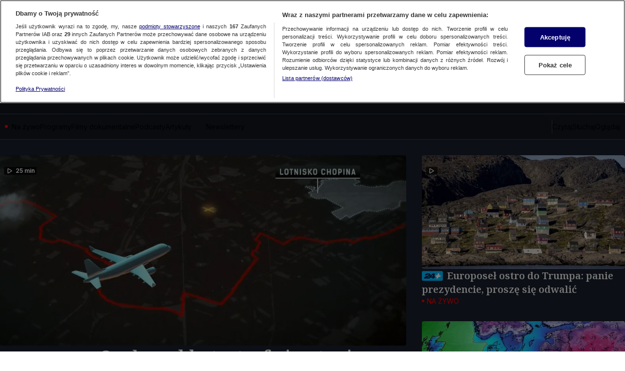

--- FILE ---
content_type: application/javascript; charset=UTF-8
request_url: https://tvn24.pl/_i/assets/chunks/PlayingContext.types.15c04322.js
body_size: -254
content:
var t=(o=>(o.AudioContext="audio_context",o.VideoContext="video_context",o))(t||{});export{t as P};
